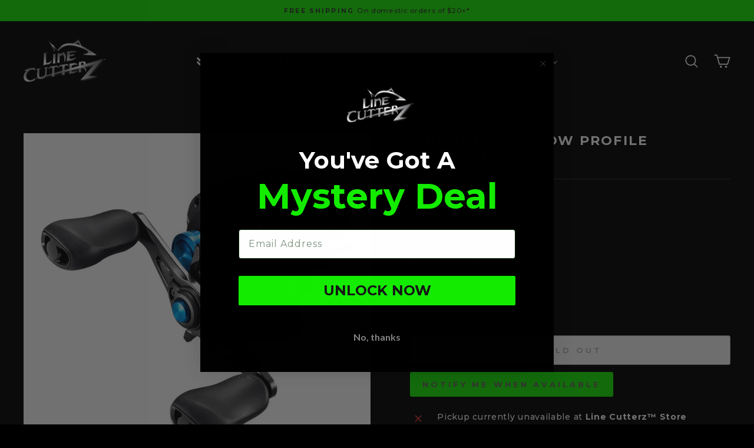

--- FILE ---
content_type: text/css
request_url: https://www.linecutterz.com/cdn/shop/t/20/assets/bold-upsell-custom.css?v=150135899998303055901714600571
body_size: -570
content:
/*# sourceMappingURL=/cdn/shop/t/20/assets/bold-upsell-custom.css.map?v=150135899998303055901714600571 */


--- FILE ---
content_type: text/javascript; charset=utf-8
request_url: https://www.linecutterz.com/products/shimano-slx-low-profile-baitcast-reel.js
body_size: 443
content:
{"id":4912442605645,"title":"Shimano - SLX Low Profile Baitcast Reel","handle":"shimano-slx-low-profile-baitcast-reel","description":"The Shimano SLX low-profile reel features a HAGANE Body and brass gearing, giving anglers premium Shimano technology without breaking the bank. The brass gears inside the SLX’s compact HAGANE Body deliver reliable cranking power and smoothness. The SLX low-profile reel incorporates a compact design comparable to a 70-sized reel, but the reel’s 150-sized spool has enough capacity for 135 yards of 30-pound PowerPro to provide anglers needed line capacity. A longer 45mm handle offers added power and works in conjunction with the three available gear ratios — 6.3:1, 7.2:1 (HG) and 8.2:1 (XG) — to allow anglers to find a model that meets their desired fishing style by working baits slow and methodical with the 6.3:1 option, or with pure speed to cover water quickly utilizing the 8.2:1 gear ratio model. The SLX 6.3:1 models provide anglers with 12 pounds of stopping power, while the HG and XG models offer 11 pounds of drag — enough to put the brakes on even the most determined trophy fish. The complete lineup of SLX low-profile reels offers anglers unsurpassed quality and performance at an unbeatable price.\u003cbr\u003e","published_at":"2021-02-24T18:18:37-06:00","created_at":"2021-01-15T20:46:20-06:00","vendor":"Shimano","type":"Fishing Reel","tags":[],"price":9999,"price_min":9999,"price_max":9999,"available":false,"price_varies":false,"compare_at_price":9999,"compare_at_price_min":9999,"compare_at_price_max":9999,"compare_at_price_varies":false,"variants":[{"id":39358586355789,"title":"Left-Hand \/ 7.2:1","option1":"Left-Hand","option2":"7.2:1","option3":null,"sku":"SLX151HG","requires_shipping":true,"taxable":true,"featured_image":null,"available":false,"name":"Shimano - SLX Low Profile Baitcast Reel - Left-Hand \/ 7.2:1","public_title":"Left-Hand \/ 7.2:1","options":["Left-Hand","7.2:1"],"price":9999,"weight":340,"compare_at_price":9999,"inventory_quantity":0,"inventory_management":"shopify","inventory_policy":"deny","barcode":"022255219167","requires_selling_plan":false,"selling_plan_allocations":[]},{"id":43571781501145,"title":"Right-Hand \/ 6.3:1","option1":"Right-Hand","option2":"6.3:1","option3":null,"sku":"SLX150","requires_shipping":true,"taxable":true,"featured_image":null,"available":false,"name":"Shimano - SLX Low Profile Baitcast Reel - Right-Hand \/ 6.3:1","public_title":"Right-Hand \/ 6.3:1","options":["Right-Hand","6.3:1"],"price":9999,"weight":340,"compare_at_price":9999,"inventory_quantity":0,"inventory_management":"shopify","inventory_policy":"deny","barcode":"022255219136","requires_selling_plan":false,"selling_plan_allocations":[]},{"id":39443871105101,"title":"Right-Hand \/ 7.2:1","option1":"Right-Hand","option2":"7.2:1","option3":null,"sku":"SLX150HG","requires_shipping":true,"taxable":true,"featured_image":null,"available":false,"name":"Shimano - SLX Low Profile Baitcast Reel - Right-Hand \/ 7.2:1","public_title":"Right-Hand \/ 7.2:1","options":["Right-Hand","7.2:1"],"price":9999,"weight":340,"compare_at_price":9999,"inventory_quantity":0,"inventory_management":"shopify","inventory_policy":"deny","barcode":"022255219150","requires_selling_plan":false,"selling_plan_allocations":[]},{"id":39443872186445,"title":"Right-Hand \/ 8.2:1","option1":"Right-Hand","option2":"8.2:1","option3":null,"sku":"SLX150XG","requires_shipping":true,"taxable":true,"featured_image":null,"available":false,"name":"Shimano - SLX Low Profile Baitcast Reel - Right-Hand \/ 8.2:1","public_title":"Right-Hand \/ 8.2:1","options":["Right-Hand","8.2:1"],"price":9999,"weight":357,"compare_at_price":9999,"inventory_quantity":0,"inventory_management":"shopify","inventory_policy":"deny","barcode":"022255219174","requires_selling_plan":false,"selling_plan_allocations":[]}],"images":["\/\/cdn.shopify.com\/s\/files\/1\/0914\/9098\/products\/P-SLX_1.jpg?v=1610925019"],"featured_image":"\/\/cdn.shopify.com\/s\/files\/1\/0914\/9098\/products\/P-SLX_1.jpg?v=1610925019","options":[{"name":"Orientation","position":1,"values":["Left-Hand","Right-Hand"]},{"name":"Gear Ratio","position":2,"values":["7.2:1","6.3:1","8.2:1"]}],"url":"\/products\/shimano-slx-low-profile-baitcast-reel","media":[{"alt":"Shimano - SLX - Low Profile Reel - Baitcast - 7.2:1 - RH Shimano ","id":8427878187085,"position":1,"preview_image":{"aspect_ratio":1.0,"height":1500,"width":1500,"src":"https:\/\/cdn.shopify.com\/s\/files\/1\/0914\/9098\/products\/P-SLX_1.jpg?v=1610925019"},"aspect_ratio":1.0,"height":1500,"media_type":"image","src":"https:\/\/cdn.shopify.com\/s\/files\/1\/0914\/9098\/products\/P-SLX_1.jpg?v=1610925019","width":1500}],"requires_selling_plan":false,"selling_plan_groups":[]}